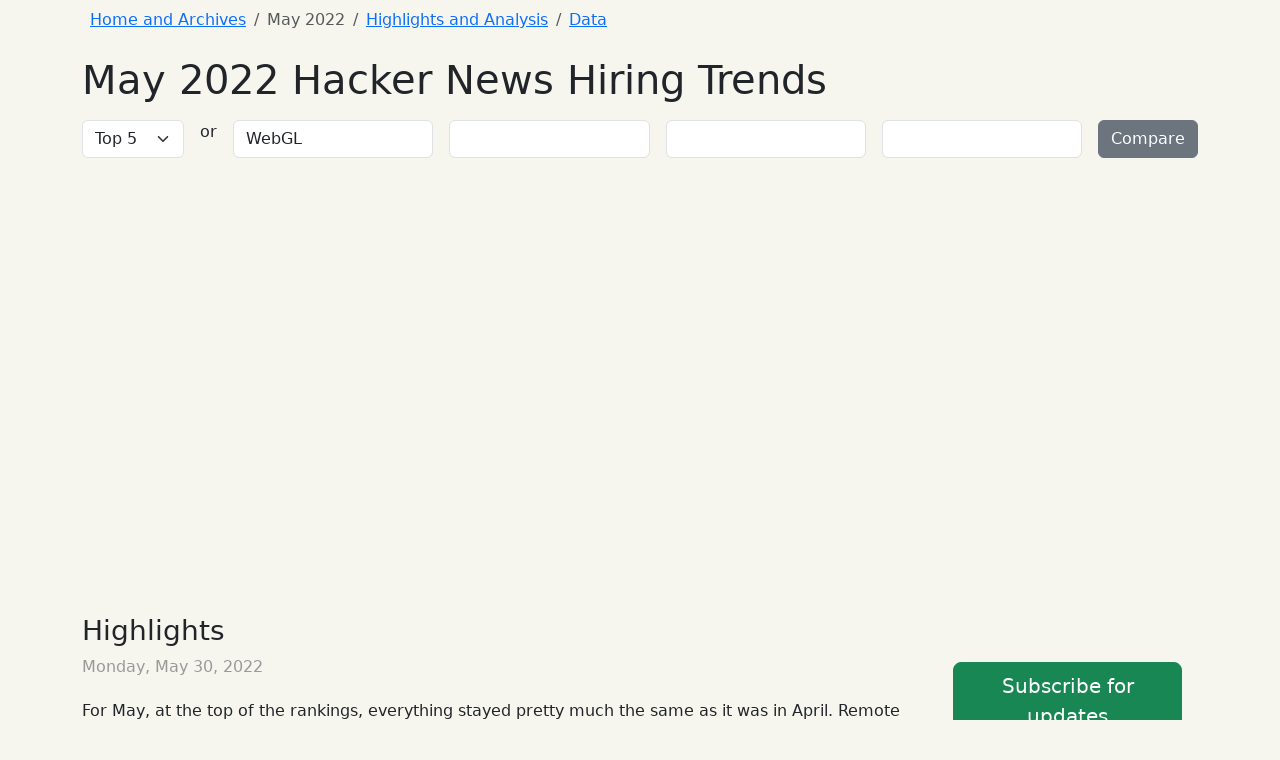

--- FILE ---
content_type: text/html
request_url: https://www.hntrends.com/2022/may.html?compare=WebGL
body_size: 4819
content:
<!doctype html>
<html lang="en">
<head>
    <meta charset="utf-8" />
    <meta name="viewport" content="width=device-width, initial-scale=1">

    <title>May 2022 Hacker News Hiring Trends</title>
    <meta property="og:site_name" content="Hacker News Hiring Trends" />
    <meta property="og:site" content="www.hntrends.com" />
    <meta property="og:title" content="May 2022 Hacker News Hiring Trends" />
    <meta property="og:description" content="Most Popular programming languanges and software development technologies for May, 2022">
    <meta property="og:url" content="https://www.hntrends.com/2022/may.html" />
    <meta property="og:image" content="https://www.hntrends.com/images/hn-trends-preview-20220501.png" />
    <meta property="og:type" content="article" />
    <meta name="description" content="Most Popular programming languanges and software development technologies for May, 2022">
    <meta name="twitter:card" content="summary_large_image" />
    <meta name="twitter:site" content="@ryanwi" />
    <meta name="twitter:title" content="May 2022 Hacker News Hiring Trends" />
    <meta name="twitter:description" content="Most Popular programming languanges and software development technologies for May, 2022" />
    <meta name="twitter:image" content="https://www.hntrends.com/images/hn-trends-preview-20220501.png" />
    <link rel="me" href="https://hachyderm.io/@ryanwi">
    <link href="https://cdn.jsdelivr.net/npm/bootstrap@5.3.3/dist/css/bootstrap.min.css" rel="stylesheet" integrity="sha384-QWTKZyjpPEjISv5WaRU9OFeRpok6YctnYmDr5pNlyT2bRjXh0JMhjY6hW+ALEwIH" crossorigin="anonymous">


    <link rel="stylesheet" href="../css/styles.css" />
    <link rel="alternate" type="application/rss+xml" title="Hacker News Hiring Trends" href="https://www.hntrends.com/feed.xml">
</head>
<body>

<div class="container">

  <nav aria-label="breadcrumb">
    <ol class="breadcrumb p-2">
      <li class="breadcrumb-item"><a href="../">Home and Archives</a></li>
      <li class="breadcrumb-item active">May 2022</li>
      <li class="breadcrumb-item"><a href="#highlights">Highlights and Analysis</a></li>
      <li class="breadcrumb-item"><a href="#data">Data</a></li>
    </ol>
  </nav>

  <div class="page-header">
    <h1>
      May 2022 Hacker News Hiring Trends
    </p>
  </div>

  <div class="chart-filters mb-2">
    <form id="chart_filter" method="get">
      <div class="row g-3">
        <div class="col-auto">
          <select id="topfilter" class="form-select">
            <option value="5" selected>Top 5</option>
            <option value="10">Top 10</option>
            <option value="20">Top 20</option>
            <option value="50">Top 50</option>
          </select>
        </div>

        <div class="col-auto">
          or
        </div>

        <div class="col">
          <div id="term_comparisons" class="row g-3">
            <div class="col">
              <input class="form-control term-compare" name="compare" placeholder="Ruby" list="datalistTerms">
            </div>
            <div class="col">
              <input class="form-control term-compare" name="compare" placeholder="Python" list="datalistTerms">
            </div>
            <div class="col">
              <input class="form-control term-compare" name="compare" list="datalistTerms">
            </div>
            <div class="col">
              <input class="form-control term-compare" name="compare" list="datalistTerms">
            </div>
          </div>
        </div>

        <div class="col-auto">
          <button type="submit" class="btn btn-secondary">Compare</button>
        </div>
      </div>
      <datalist id="datalistTerms"></datalist>
    </form>
  </div>

  <div id="chart" class="mb-5" style="width:100%; height:400px;"></div>

  <div class="row">
    <div class="col-md-9">
      <h3 id="highlights">Highlights</h3>
      <div class="post-date">Monday, May 30, 2022</div>
      <p>
        For May, at the top of the rankings, everything stayed pretty much the same as it was in April. Remote hiring is still very popular, with 75% of postings including it. On the techonology front, React is still the only tech term in the top 5, with about 26% of postings including it.
      </p>
      <p>
        There is one new entrant in <a href="#data">the Top 20</a>.  Terraform, the popular Infrastructure as code (IaC) tool from HashiCorp, had a strong month and makes its debut in the Top 20. AI is back in the in the Top #20 after briefly dropping lower in previous months.
      </p>
      <p>
        Of note for technology on the way down or out, Hadoop logged 0 mentions in May, the second time in 3 months. The platform that was on the forefront of Big Data a decade ago, has fallen out of favor.
      </p>

      <h4>Total Postings</h4>
      <p>
        May has been a tumultous month in the software hiring market. With <a href="https://newsletter.pragmaticengineer.com/p/the-scoop-12?s=r">layoffs and hiring freezes at several companies</a>, the near-term future faces uncertainty. May's <a href="https://news.ycombinator.com/item?id=31235968">Ask HN: Who is Hiring?</a> did see a slight bump with total postings up 4% over April. But, with the bulk of the postings coming earlier in the month of May, that growth may well have dried up in the weeks since. With the June thread kicking off in a couple days, we'll see soon enough how the overall hiring market is impacting this specific niche.
      </p>

      <div id="comments_chart" style="width:100%; height:300px;" class="mb-5"></div>

      <h4>Top 10 Programming Languages</h4>
      <p>
        TypeScript is the Top Programming Language for the second month in a row, <a href="april.html">having dethroned Python in April</a>. Python and Go remain in strong positions at #2 and #3 respectively. Kotlin is back in the Top 10 this month, knocking out C#.
      </p>
      <ol>
        <li><a href="?compare=TypeScript">TypeScript</a></li>
        <li><a href="?compare=Python">Python</a></li>
        <li><a href="?compare=golang">Go</a></li>
        <li><a href="?compare=JavaScript">JavaScript</a></li>
        <li><a href="?compare=Ruby">Ruby</a></li>
        <li><a href="?compare=C%2B%2B">C++</a></li>
        <li><a href="?compare=Java">Java</a></li>
        <li><a href="?compare=Rust">Rust</a></li>
        <li><a href="?compare=C">C</a></li>
        <li><a href="?compare=Kotlin">Kotlin</a></li>
      </ol>
      <p>
        <a href="?compare=TypeScript&amp;compare=Python&amp;compare=golang&amp;compare=JavaScript&amp;compare=Ruby&amp;compare=Java&amp;compare=C%2B%2B&amp;compare=Rust&amp;compare=C&amp;compare=kotlin">Compare Top 10 Programming Languages</a>
      </p>

      <h4>Server-side Frameworks</h4>
      <p>
        <a href="?compare=node.js&compare=Rails&compare=PHP&compare=Django">
          Compare node.js, Rails, PHP and Django
        </a>
      </p>

      <h4>JavaScript Frameworks</h4>
      <p>
        <a href="?compare=AngularJS&compare=Ember&compare=React&compare=Vue">
          Compare React, Angular, Vue, and Ember
        </a>
      </p>

      <h4>SQL Databases</h4>
      <p>
        <a href="?compare=Postgresql&compare=MySQL&compare=SQL+Server&compare=">
          Compare Postgresql, MySQL and SQL Server
        </a>
      </p>

      <h4>NoSQL Databases</h4>
      <p>
        <a href="?compare=Mongodb&amp;compare=elasticsearch&amp;compare=Cassandra&amp;compare=DynamoDB">
          Compare Mongodb, Elasticsearch, Cassandra and DynamoDB
        </a>
      </p>

      <h4>DevOps Tools</h4>
      <p>
        <a href="?compare=Chef&amp;compare=Puppet&amp;compare=Ansible&amp;compare=Terraform&amp;compare=CloudFormation">
          Compare Terraform, Chef, Puppet, Ansible and CloudFormation
        </a>
      </p>

      <h4>Virtualization and Container Tools</h4>
      <p>
        <a href="?compare=docker&amp;compare=Kubernetes&amp;compare=mesos&amp;compare=Terraform">
          Compare Docker, Kubernetes, Mesos and Terraform
        </a>
      </p>

      <h4>APIs</h4>
      <p>
        <a href="?compare=api&amp;compare=rest&amp;compare=graphql&amp;compare=grpc"> Compare API, REST, GraphQL, and gRPC</a>
      </p>

      <h4>Cloud Providers</h4>
      <p>
        <a href="?compare=AWS&amp;compare=GCP&amp;compare=Azure">Compare AWS, GCP and Azure</a>
      </p>

      <h3>Rankings and movers</h3>
      <div id="data"></div>

      <ul class="nav nav-tabs" role="tablist">
        <li class="nav-item">
          <button class="nav-link active" data-bs-toggle="tab" data-bs-target="#top20" type="button" role="tab" aria-selected="true">Top 20</button>
        </li>
        <li class="nav-item">
          <button class="nav-link" data-bs-toggle="tab" data-bs-target="#rising" type="button" role="tab" aria-selected="false">Rising</button>
        </li>
        <li class="nav-item">
          <button class="nav-link" data-bs-toggle="tab" data-bs-target="#falling" type="button" role="tab" aria-selected="false">Falling</button>
        </li>
      </ul>

      <div class="tab-content">
        <div class="tab-pane active" role="tabpanel" id="top20">

          <table class="table table-condensed">
            <thead>
              <tr>
                <th>Tech</th>
                <th>Rank</th>
                <th>Last Month</th>
                <th>Change</th>
                <th>Last Year</th>
                <th>Change</th>
              </tr>
            </thead>
            <tbody>

              <tr>
                <td><a href="?compare=Remote">Remote</td>
                <td>1</td>
                <td>1</td>
                <td>0</td>
                <td>1</td>
                <td>0</td>
              </tr>

              <tr>
                <td><a href="?compare=Senior">Senior</td>
                <td>2</td>
                <td>2</td>
                <td>0</td>
                <td>2</td>
                <td>0</td>
              </tr>

              <tr>
                <td><a href="?compare=React">React</td>
                <td>3</td>
                <td>3</td>
                <td>0</td>
                <td>4</td>
                <td class="positive table-success">+1</td>

              </tr>

              <tr>
                <td><a href="?compare=Back End">Back End</td>
                <td>4</td>
                <td>4</td>
                <td>0</td>
                <td>3</td>
                <td class="negative table-danger">-1</td>

              </tr>

              <tr>
                <td><a href="?compare=Front End">Front End</td>
                <td>5</td>
                <td>5</td>
                <td>0</td>
                <td>5</td>
                <td>0</td>
              </tr>

              <tr>
                <td><a href="?compare=TypeScript">TypeScript</td>
                <td>6</td>
                <td>6</td>
                <td>0</td>
                <td>10</td>
                <td class="positive table-success">+4</td>

              </tr>

              <tr>
                <td><a href="?compare=Python">Python</td>
                <td>7</td>
                <td>7</td>
                <td>0</td>
                <td>8</td>
                <td class="positive table-success">+1</td>

              </tr>

              <tr>
                <td><a href="?compare=Full Stack">Full Stack</td>
                <td>8</td>
                <td>10</td>
                <td class="positive table-success">+2</td>

                <td>7</td>
                <td class="negative table-danger">-1</td>

              </tr>

              <tr>
                <td><a href="?compare=Postgresql">Postgresql</td>
                <td>9</td>
                <td>8</td>
                <td class="negative table-danger">-1</td>

                <td>9</td>
                <td>0</td>
              </tr>

              <tr>
                <td><a href="?compare=AWS">AWS</td>
                <td>10</td>
                <td>9</td>
                <td class="negative table-danger">-1</td>

                <td>6</td>
                <td class="negative table-danger">-4</td>

              </tr>

              <tr>
                <td><a href="?compare=golang">golang</td>
                <td>11</td>
                <td>11</td>
                <td>0</td>
                <td>12</td>
                <td class="positive table-success">+1</td>

              </tr>

              <tr>
                <td><a href="?compare=DevOps">DevOps</td>
                <td>12</td>
                <td>13</td>
                <td class="positive table-success">+1</td>

                <td>16</td>
                <td class="positive table-success">+4</td>

              </tr>

              <tr>
                <td><a href="?compare=Machine Learning">Machine Learning</td>
                <td>13</td>
                <td>14</td>
                <td class="positive table-success">+1</td>

                <td>19</td>
                <td class="positive table-success">+6</td>

              </tr>

              <tr>
                <td><a href="?compare=node.js">node.js</td>
                <td>14</td>
                <td>12</td>
                <td class="negative table-danger">-2</td>

                <td>11</td>
                <td class="negative table-danger">-3</td>

              </tr>

              <tr>
                <td><a href="?compare=Kubernetes">Kubernetes</td>
                <td>15</td>
                <td>17</td>
                <td class="positive table-success">+2</td>

                <td>18</td>
                <td class="positive table-success">+3</td>

              </tr>

              <tr>
                <td><a href="?compare=JavaScript">JavaScript</td>
                <td>16</td>
                <td>16</td>
                <td>0</td>
                <td>14</td>
                <td class="negative table-danger">-2</td>

              </tr>

              <tr>
                <td><a href="?compare=Rails">Rails</td>
                <td>17</td>
                <td>15</td>
                <td class="negative table-danger">-2</td>

                <td>13</td>
                <td class="negative table-danger">-4</td>

              </tr>

              <tr>
                <td><a href="?compare=AI">AI</td>
                <td>18</td>
                <td>22</td>
                <td class="positive table-success">+4</td>

                <td>26</td>
                <td class="positive table-success">+8</td>

              </tr>

              <tr>
                <td><a href="?compare=Ruby">Ruby</td>
                <td>19</td>
                <td>20</td>
                <td class="positive table-success">+1</td>

                <td>15</td>
                <td class="negative table-danger">-4</td>

              </tr>

              <tr>
                <td><a href="?compare=Terraform">Terraform</td>
                <td>20</td>
                <td>26</td>
                <td class="positive table-success">+6</td>

                <td>31</td>
                <td class="positive table-success">+11</td>

              </tr>

            </tbody>
          </table>

              </div>
              <div class="tab-pane" role="tabpanel" id="rising">

          <table class="table table-condensed">
            <thead>
              <tr>
                <th>Tech</th>
                <th>Mentions</th>
                <th>Rank</th>
                <th>Last Year Mentions</th>
                <th>Last Year Rank</th>
                <th>Change</th>
              </tr>
            </thead>
            <tbody>

              <tr>
                <td><a href="?compare=FastAPI">FastAPI</td>
                <td>7</td>
                <td>85</td>
                <td>1</td>
                <td>193</td>
                <td class="positive table-success">+108</td>

              </tr>

              <tr>
                <td><a href="?compare=WebRTC">WebRTC</td>
                <td>5</td>
                <td>102</td>
                <td>1</td>
                <td>189</td>
                <td class="positive table-success">+87</td>

              </tr>

              <tr>
                <td><a href="?compare=ClickHouse">ClickHouse</td>
                <td>9</td>
                <td>76</td>
                <td>3</td>
                <td>137</td>
                <td class="positive table-success">+61</td>

              </tr>

              <tr>
                <td><a href="?compare=F#">F#</td>
                <td>7</td>
                <td>84</td>
                <td>3</td>
                <td>142</td>
                <td class="positive table-success">+58</td>

              </tr>

              <tr>
                <td><a href="?compare=web3">web3</td>
                <td>10</td>
                <td>72</td>
                <td>4</td>
                <td>128</td>
                <td class="positive table-success">+56</td>

              </tr>

              <tr>
                <td><a href="?compare=PyTorch">PyTorch</td>
                <td>10</td>
                <td>69</td>
                <td>4</td>
                <td>121</td>
                <td class="positive table-success">+52</td>

              </tr>

              <tr>
                <td><a href="?compare=SQL Server">SQL Server</td>
                <td>5</td>
                <td>100</td>
                <td>3</td>
                <td>144</td>
                <td class="positive table-success">+44</td>

              </tr>

              <tr>
                <td><a href="?compare=Bitcoin">Bitcoin</td>
                <td>6</td>
                <td>94</td>
                <td>3</td>
                <td>138</td>
                <td class="positive table-success">+44</td>

              </tr>

              <tr>
                <td><a href="?compare=Ember">Ember</td>
                <td>6</td>
                <td>97</td>
                <td>3</td>
                <td>136</td>
                <td class="positive table-success">+39</td>

              </tr>

              <tr>
                <td><a href="?compare=Robotics">Robotics</td>
                <td>18</td>
                <td>56</td>
                <td>7</td>
                <td>94</td>
                <td class="positive table-success">+38</td>

              </tr>

            </tbody>
          </table>

              </div>
              <div class="tab-pane" role="tabpanel" id="falling">

          <table class="table table-condensed">
            <thead>
              <tr>
                <th>Tech</th>
                <th>Mentions</th>
                <th>Rank</th>
                <th>Last Year Mentions</th>
                <th>Last Year Rank</th>
                <th>Change</th>
              </tr>
            </thead>
            <tbody>

              <tr>
                <td><a href="?compare=Hadoop">Hadoop</td>
                <td>0</td>
                <td>222</td>
                <td>5</td>
                <td>105</td>
                <td class="negative table-danger">-117</td>

              </tr>

              <tr>
                <td><a href="?compare=Shell">Shell</td>
                <td>1</td>
                <td>185</td>
                <td>6</td>
                <td>95</td>
                <td class="negative table-danger">-90</td>

              </tr>

              <tr>
                <td><a href="?compare=Aurora">Aurora</td>
                <td>1</td>
                <td>176</td>
                <td>6</td>
                <td>97</td>
                <td class="negative table-danger">-79</td>

              </tr>

              <tr>
                <td><a href="?compare=WebGL">WebGL</td>
                <td>3</td>
                <td>143</td>
                <td>11</td>
                <td>77</td>
                <td class="negative table-danger">-66</td>

              </tr>

              <tr>
                <td><a href="?compare=DynamoDB">DynamoDB</td>
                <td>2</td>
                <td>155</td>
                <td>7</td>
                <td>93</td>
                <td class="negative table-danger">-62</td>

              </tr>

              <tr>
                <td><a href="?compare=Webpack">Webpack</td>
                <td>1</td>
                <td>168</td>
                <td>5</td>
                <td>111</td>
                <td class="negative table-danger">-57</td>

              </tr>

              <tr>
                <td><a href="?compare=Apollo">Apollo</td>
                <td>4</td>
                <td>116</td>
                <td>14</td>
                <td>69</td>
                <td class="negative table-danger">-47</td>

              </tr>

              <tr>
                <td><a href="?compare=ECS">ECS</td>
                <td>3</td>
                <td>127</td>
                <td>8</td>
                <td>83</td>
                <td class="negative table-danger">-44</td>

              </tr>

              <tr>
                <td><a href="?compare=CloudFormation">CloudFormation</td>
                <td>3</td>
                <td>130</td>
                <td>7</td>
                <td>89</td>
                <td class="negative table-danger">-41</td>

              </tr>

              <tr>
                <td><a href="?compare=Bash">Bash</td>
                <td>3</td>
                <td>136</td>
                <td>6</td>
                <td>98</td>
                <td class="negative table-danger">-38</td>

              </tr>

            </tbody>
          </table>
        </div>
      </div>


    </div>

    <div class="col-md-3">
      <div class="sidebar-module">
        <a href="http://eepurl.com/DVVSb" class="btn btn-success btn-lg">Subscribe for updates</a>
      </div>

      <div class="sidebar-module">
        <a href="/feed.xml"><img src="/images/feed-icon-28x28.png" /></a>
      </div>

      <div class="sidebar-module">
        <h4>Archives</h4>
        <ul class="list-unstyled">
          <li><a href="/2024/may.html">May 2024</a></li>
          <li><a href="/2024/january.html">January 2024</a></li>
          <li><a href="/2023/december.html">December 2023</a></li>
          <li><a href="/2023/november.html">November 2023</a></li>
          <li><a href="/2023/october.html">October 2023</a></li>
          <li><a href="/2023/september.html">September 2023</a></li>
          <li><a href="/2023/june.html">June 2023</a></li>
          <li><a href="/2023/may-remote-jobs-drop-lowest-levels-post-covid.html">May 2023</a></li>
          <li><a href="/2023/april.html">April 2023</a></li>
          <li><a href="/2023/march.html">March 2023</a></li>
          <li><a href="/2022/">2022</a></li>
          <li><a href="/2021/">2021</a></li>
          <li><a href="/2020/">2020</a></li>
          <li><a href="/2019/">2019</a></li>
          <li><a href="/2018/">2018</a></li>
          <li><a href="/2017/">2017</a></li>
          <li><a href="/2016/">2016</a></li>
          <li><a href="/2015/">2015</a></li>
          <li><a href="/2014/">2014</a></li>
          <li><a href="/2013/">2013</a></li>
        </ul>
      </div>

    </div>

  </div>

  <footer class="mt-3 mb-3 text-center">
    <a href="https://www.ryanwilliams.dev">Portland Software developer Ryan Williams</a> •
    <a href="https://hachyderm.io/@ryanwi">@<span class="__cf_email__" data-cfemail="bfcdc6ded1c8d6ffd7dedcd7c6dbdacdd291d6d0">[email&#160;protected]</span></a> •
    <a href="https://github.com/ryanwi/hiringtrends">Code on GitHub</a>
  </footer>

</div>

<script data-cfasync="false" src="/cdn-cgi/scripts/5c5dd728/cloudflare-static/email-decode.min.js"></script><script src="https://cdn.jsdelivr.net/npm/bootstrap@5.3.3/dist/js/bootstrap.bundle.min.js" integrity="sha384-YvpcrYf0tY3lHB60NNkmXc5s9fDVZLESaAA55NDzOxhy9GkcIdslK1eN7N6jIeHz" crossorigin="anonymous"></script>
  <script defer src="https://static.cloudflareinsights.com/beacon.min.js/vcd15cbe7772f49c399c6a5babf22c1241717689176015" integrity="sha512-ZpsOmlRQV6y907TI0dKBHq9Md29nnaEIPlkf84rnaERnq6zvWvPUqr2ft8M1aS28oN72PdrCzSjY4U6VaAw1EQ==" data-cf-beacon='{"version":"2024.11.0","token":"f3c8b790dd384dc8a5b165fe11e857e0","r":1,"server_timing":{"name":{"cfCacheStatus":true,"cfEdge":true,"cfExtPri":true,"cfL4":true,"cfOrigin":true,"cfSpeedBrain":true},"location_startswith":null}}' crossorigin="anonymous"></script>
</body>

<script src="https://code.highcharts.com/highcharts.js"></script>
<script src="../data/data-20220501.js"></script>
<script src="../js/builder-v16.js"></script>

</body>
</html>


--- FILE ---
content_type: text/css
request_url: https://www.hntrends.com/css/styles.css
body_size: 63
content:
body {
  background-color: #f6f6ef;
}

a {
}

ol.breadcrumb {
}

.post { margin-bottom: 2rem; }
.post-date { margin-bottom: 1.25rem; color: #999; }
.sidebar-module {margin: 2rem 0 0 0;padding: 1rem;}
.sidebar-module-inset {
    background-color: #f5f5f5;
    border-radius: 4px;
    padding: 15px;
}
#mc_embed_signup .clear {clear:none; display:inline;}

.negative { color: red; background-color: #f2dede; }
.positive { color: green; background-color: #dff0d8; }

.masthead {
  position: relative;
  padding: 2rem 1.25rem;
  font-weight: 300;
  color: #f6f6ef;
  text-shadow: 0 1px 0 rgba(0,0,0,0.1);
  background-image: linear-gradient(#4D4D4D, #666666);
}

.masthead h1 {
  margin-bottom: .25rem;
}

.masthead p {
  max-width: 640px;
}

.masthead a {
  color: #f6f6ef;
}

.analysis-section {
  margin-top: 4px;
  margin-bottom: 4px;
}


--- FILE ---
content_type: application/javascript
request_url: https://www.hntrends.com/js/builder-v16.js
body_size: 1727
content:
// Look, no jQuery

'use strict';

let terms;
let categories;
let series;

const populateTermsDatalist = (dataListElement, optionList) => {
  const list = document.getElementById(dataListElement); 
  optionList.forEach(item => {
    let option = document.createElement('option');
    option.value = item;   
    list.appendChild(option);
  });
};

const highChartConverter = (function () {

  return  {

    convertCategories: function () {
      // initialize  xaxis categories (months)
      const months = [];
      data.map(function ( datapoint, i ) {
        months.push(datapoint["month"]);
      });

      return months;
    },

    convertSeries: function () {
      // initialize series data
      const series = [];
      terms.map(function ( term, i ) {
        const term_data = { "name": term, "data": [], "total_mentions": 0 }
        // build data
        data.map(function ( datapoint, i ) {
          term_data["data"].push( datapoint["terms"][term]["percentage"] );
          term_data["total_mentions"] += datapoint["terms"][term]["count"];
        });

        // calculate YOY change
        let first = term_data["data"][term_data["data"].length-13];
        let last = term_data["data"][term_data["data"].length-1]

        // assign a floor to have more meaningful change calculation
        if (first == 0) {
          first = 1;
        }
        if (last == 0) {
          last = 1;
        }

        term_data["change"] = (last - first) / first;
        term_data["latest_mentions"] = last;
        series.push(term_data);
      });

      return series;
    },

    convertCountYoySeries: function () {
      const countSeries = [];
      const months = {'Jan':0,'Feb':1,'Mar':2,'Apr':3,'May':4,'Jun':5,'Jul':6,'Aug':7,'Sep':8,'Oct':9,'Nov':10,'Dec':11};
      const years = {'19':0, '20':1, '21':2, '22':3};
      for (const [key, value] of Object.entries(years)) {
        countSeries.push({ name: "'" + key, data: [0,0,0,0,0,0,0,0,0,0,0,0]});
      }
      data.map(function(value, index) {
        const month = value.month.substr(0, 3);
        const year = value.month.substr(3, 2);
        if (typeof countSeries[years[year]] !== 'undefined') {
          countSeries[years[year]].data[months[month]] = parseInt(value.num_comments);
        }
      });

      return countSeries;
    }

  }

}) ();

const chartBuilder = (function () {

  function render( seriesData ) {
    Highcharts.chart({
      chart: {
        renderTo: 'chart',
        type: 'line'
      },
      title: {
        text: ''
      },
      xAxis: {
        categories: categories,
        endOnTick: true,
        labels: {
          rotation: [-45],
          step: 2
        }
      },
      yAxis: {
        title: {
          text: 'Percentage of posts'
        },
        min: 0
      },
      tooltip: {
      },
      series: seriesData
    });
  }

  return {

    renderTopTerms: function( numTerms ) {
      render( series.slice( 0, numTerms ) );
    },

    renderComparison: function() {
      let compareTerms = [];
      for (let item of document.getElementsByClassName("term-compare")) {
        compareTerms.push(item.value.toLowerCase());
      }
      const compareSeries = series.filter(function(val, i) {
        return compareTerms.includes(val.name.toLowerCase());
      });

      render( compareSeries );
    }
  }

}) ();

window.addEventListener('DOMContentLoaded', (event) => {
  data.reverse();
  terms = Object.keys( data[0]["terms"] );

  // transform raw data in to format consumable by highcharts
  categories = highChartConverter.convertCategories();
  series = highChartConverter.convertSeries();

  // sort by cumulative popularity
  series.sort(function(a,b){ return b.latest_mentions - a.latest_mentions });

  // wire up top terms filter
  const selectElement = document.querySelector('#topfilter');
  selectElement.addEventListener('change', (event) => {
    chartBuilder.renderTopTerms( parseInt(event.target.value) );
  });  

  // process url parameters if present
  const url = new URL(window.location);
  let comparisons = url.searchParams.getAll("compare");
  if (comparisons.length > 0) {
    if (comparisons.length < 4) {
      comparisons = comparisons.concat(Array(4-comparisons.length).fill(""));
    }

    const comparisonsParent = document.getElementById("term_comparisons");
    while (comparisonsParent.firstChild) {
      comparisonsParent.firstChild.remove()
    }
    var fragment = new DocumentFragment();
    comparisons.forEach(function(queryTerm) {
      var div = document.createElement("div");
      div.className = 'col';
      var input = document.createElement("input");
      input.value = queryTerm;
      input.type = 'text';
      input.className = 'term-compare form-control';
      input.name = 'compare';
      div.appendChild(input);
      fragment.appendChild(div);
    });
    comparisonsParent.appendChild(fragment);

    chartBuilder.renderComparison();
  } else {
    chartBuilder.renderTopTerms(5);
  }

  Highcharts.chart({
    chart: {
      renderTo: 'comments_chart',
      type: 'column'
    },
    title: {
      text: 'Total Posts on Ask HN: Who is hiring?'
    },
    xAxis: {
      categories: [
        'Jan',
        'Feb',
        'Mar',
        'Apr',
        'May',
        'Jun',
        'Jul',
        'Aug',
        'Sep',
        'Oct',
        'Nov',
        'Dec'
      ],
    },
    yAxis: {
      min: 0,
      title: {
        enabled: false,
      },
      labels: {
      }
    },
    legend: {
      enabled: true
    },
    series: highChartConverter.convertCountYoySeries()
  });

  populateTermsDatalist('datalistTerms', terms);
});
